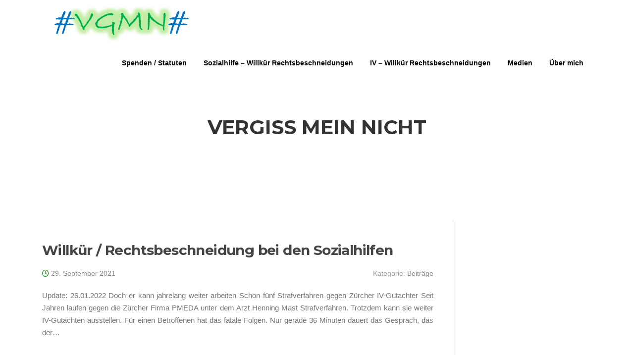

--- FILE ---
content_type: text/html; charset=UTF-8
request_url: https://vergiss-meinnicht.org/
body_size: 13293
content:
<!DOCTYPE html>
<html lang="de-CH">
<head>
<meta charset="UTF-8">
<meta name="viewport" content="width=device-width, initial-scale=1">
<link rel="profile" href="http://gmpg.org/xfn/11">
<link rel="pingback" href="https://vergiss-meinnicht.org/xmlrpc.php">

<meta name='robots' content='index, follow, max-image-preview:large, max-snippet:-1, max-video-preview:-1' />

	<!-- This site is optimized with the Yoast SEO plugin v26.8 - https://yoast.com/product/yoast-seo-wordpress/ -->
	<title>Vergissmeinnicht - Verein Vergissmeinnicht</title>
	<meta name="description" content="Verein Vergissmeinnicht" />
	<link rel="canonical" href="https://vergiss-meinnicht.org/" />
	<link rel="next" href="https://vergiss-meinnicht.org/page/2/" />
	<meta property="og:locale" content="de_DE" />
	<meta property="og:type" content="website" />
	<meta property="og:title" content="Vergissmeinnicht" />
	<meta property="og:description" content="Verein Vergissmeinnicht" />
	<meta property="og:url" content="https://vergiss-meinnicht.org/" />
	<meta property="og:site_name" content="Vergissmeinnicht" />
	<meta name="twitter:card" content="summary_large_image" />
	<script type="application/ld+json" class="yoast-schema-graph">{"@context":"https://schema.org","@graph":[{"@type":"CollectionPage","@id":"https://vergiss-meinnicht.org/","url":"https://vergiss-meinnicht.org/","name":"Vergissmeinnicht - Verein Vergissmeinnicht","isPartOf":{"@id":"https://vergiss-meinnicht.org/#website"},"about":{"@id":"https://vergiss-meinnicht.org/#organization"},"description":"Verein Vergissmeinnicht","breadcrumb":{"@id":"https://vergiss-meinnicht.org/#breadcrumb"},"inLanguage":"de-CH"},{"@type":"BreadcrumbList","@id":"https://vergiss-meinnicht.org/#breadcrumb","itemListElement":[{"@type":"ListItem","position":1,"name":"Home"}]},{"@type":"WebSite","@id":"https://vergiss-meinnicht.org/#website","url":"https://vergiss-meinnicht.org/","name":"Vergissmeinnicht","description":"Verein Vergissmeinnicht","publisher":{"@id":"https://vergiss-meinnicht.org/#organization"},"potentialAction":[{"@type":"SearchAction","target":{"@type":"EntryPoint","urlTemplate":"https://vergiss-meinnicht.org/?s={search_term_string}"},"query-input":{"@type":"PropertyValueSpecification","valueRequired":true,"valueName":"search_term_string"}}],"inLanguage":"de-CH"},{"@type":"Organization","@id":"https://vergiss-meinnicht.org/#organization","name":"Vergissmeinnicht","url":"https://vergiss-meinnicht.org/","logo":{"@type":"ImageObject","inLanguage":"de-CH","@id":"https://vergiss-meinnicht.org/#/schema/logo/image/","url":"https://vergiss-meinnicht.org/wp-content/uploads/2020/03/cropped-Logo_vgmn_2.png","contentUrl":"https://vergiss-meinnicht.org/wp-content/uploads/2020/03/cropped-Logo_vgmn_2.png","width":319,"height":79,"caption":"Vergissmeinnicht"},"image":{"@id":"https://vergiss-meinnicht.org/#/schema/logo/image/"}}]}</script>
	<!-- / Yoast SEO plugin. -->


<link rel='dns-prefetch' href='//fonts.googleapis.com' />
<link rel="alternate" type="application/rss+xml" title="Vergissmeinnicht &raquo; Feed" href="https://vergiss-meinnicht.org/feed/" />
<style id='wp-img-auto-sizes-contain-inline-css' type='text/css'>
img:is([sizes=auto i],[sizes^="auto," i]){contain-intrinsic-size:3000px 1500px}
/*# sourceURL=wp-img-auto-sizes-contain-inline-css */
</style>
<style id='wp-emoji-styles-inline-css' type='text/css'>

	img.wp-smiley, img.emoji {
		display: inline !important;
		border: none !important;
		box-shadow: none !important;
		height: 1em !important;
		width: 1em !important;
		margin: 0 0.07em !important;
		vertical-align: -0.1em !important;
		background: none !important;
		padding: 0 !important;
	}
/*# sourceURL=wp-emoji-styles-inline-css */
</style>
<style id='wp-block-library-inline-css' type='text/css'>
:root{--wp-block-synced-color:#7a00df;--wp-block-synced-color--rgb:122,0,223;--wp-bound-block-color:var(--wp-block-synced-color);--wp-editor-canvas-background:#ddd;--wp-admin-theme-color:#007cba;--wp-admin-theme-color--rgb:0,124,186;--wp-admin-theme-color-darker-10:#006ba1;--wp-admin-theme-color-darker-10--rgb:0,107,160.5;--wp-admin-theme-color-darker-20:#005a87;--wp-admin-theme-color-darker-20--rgb:0,90,135;--wp-admin-border-width-focus:2px}@media (min-resolution:192dpi){:root{--wp-admin-border-width-focus:1.5px}}.wp-element-button{cursor:pointer}:root .has-very-light-gray-background-color{background-color:#eee}:root .has-very-dark-gray-background-color{background-color:#313131}:root .has-very-light-gray-color{color:#eee}:root .has-very-dark-gray-color{color:#313131}:root .has-vivid-green-cyan-to-vivid-cyan-blue-gradient-background{background:linear-gradient(135deg,#00d084,#0693e3)}:root .has-purple-crush-gradient-background{background:linear-gradient(135deg,#34e2e4,#4721fb 50%,#ab1dfe)}:root .has-hazy-dawn-gradient-background{background:linear-gradient(135deg,#faaca8,#dad0ec)}:root .has-subdued-olive-gradient-background{background:linear-gradient(135deg,#fafae1,#67a671)}:root .has-atomic-cream-gradient-background{background:linear-gradient(135deg,#fdd79a,#004a59)}:root .has-nightshade-gradient-background{background:linear-gradient(135deg,#330968,#31cdcf)}:root .has-midnight-gradient-background{background:linear-gradient(135deg,#020381,#2874fc)}:root{--wp--preset--font-size--normal:16px;--wp--preset--font-size--huge:42px}.has-regular-font-size{font-size:1em}.has-larger-font-size{font-size:2.625em}.has-normal-font-size{font-size:var(--wp--preset--font-size--normal)}.has-huge-font-size{font-size:var(--wp--preset--font-size--huge)}:root .has-text-align-center{text-align:center}:root .has-text-align-left{text-align:left}:root .has-text-align-right{text-align:right}.has-fit-text{white-space:nowrap!important}#end-resizable-editor-section{display:none}.aligncenter{clear:both}.items-justified-left{justify-content:flex-start}.items-justified-center{justify-content:center}.items-justified-right{justify-content:flex-end}.items-justified-space-between{justify-content:space-between}.screen-reader-text{word-wrap:normal!important;border:0;clip-path:inset(50%);height:1px;margin:-1px;overflow:hidden;padding:0;position:absolute;width:1px}.screen-reader-text:focus{background-color:#ddd;clip-path:none;color:#444;display:block;font-size:1em;height:auto;left:5px;line-height:normal;padding:15px 23px 14px;text-decoration:none;top:5px;width:auto;z-index:100000}html :where(.has-border-color){border-style:solid}html :where([style*=border-top-color]){border-top-style:solid}html :where([style*=border-right-color]){border-right-style:solid}html :where([style*=border-bottom-color]){border-bottom-style:solid}html :where([style*=border-left-color]){border-left-style:solid}html :where([style*=border-width]){border-style:solid}html :where([style*=border-top-width]){border-top-style:solid}html :where([style*=border-right-width]){border-right-style:solid}html :where([style*=border-bottom-width]){border-bottom-style:solid}html :where([style*=border-left-width]){border-left-style:solid}html :where(img[class*=wp-image-]){height:auto;max-width:100%}:where(figure){margin:0 0 1em}html :where(.is-position-sticky){--wp-admin--admin-bar--position-offset:var(--wp-admin--admin-bar--height,0px)}@media screen and (max-width:600px){html :where(.is-position-sticky){--wp-admin--admin-bar--position-offset:0px}}

/*# sourceURL=wp-block-library-inline-css */
</style><style id='wp-block-heading-inline-css' type='text/css'>
h1:where(.wp-block-heading).has-background,h2:where(.wp-block-heading).has-background,h3:where(.wp-block-heading).has-background,h4:where(.wp-block-heading).has-background,h5:where(.wp-block-heading).has-background,h6:where(.wp-block-heading).has-background{padding:1.25em 2.375em}h1.has-text-align-left[style*=writing-mode]:where([style*=vertical-lr]),h1.has-text-align-right[style*=writing-mode]:where([style*=vertical-rl]),h2.has-text-align-left[style*=writing-mode]:where([style*=vertical-lr]),h2.has-text-align-right[style*=writing-mode]:where([style*=vertical-rl]),h3.has-text-align-left[style*=writing-mode]:where([style*=vertical-lr]),h3.has-text-align-right[style*=writing-mode]:where([style*=vertical-rl]),h4.has-text-align-left[style*=writing-mode]:where([style*=vertical-lr]),h4.has-text-align-right[style*=writing-mode]:where([style*=vertical-rl]),h5.has-text-align-left[style*=writing-mode]:where([style*=vertical-lr]),h5.has-text-align-right[style*=writing-mode]:where([style*=vertical-rl]),h6.has-text-align-left[style*=writing-mode]:where([style*=vertical-lr]),h6.has-text-align-right[style*=writing-mode]:where([style*=vertical-rl]){rotate:180deg}
/*# sourceURL=https://vergiss-meinnicht.org/wp-content/plugins/gutenberg/build/styles/block-library/heading/style.min.css */
</style>
<style id='wp-block-paragraph-inline-css' type='text/css'>
.is-small-text{font-size:.875em}.is-regular-text{font-size:1em}.is-large-text{font-size:2.25em}.is-larger-text{font-size:3em}.has-drop-cap:not(:focus):first-letter{float:left;font-size:8.4em;font-style:normal;font-weight:100;line-height:.68;margin:.05em .1em 0 0;text-transform:uppercase}body.rtl .has-drop-cap:not(:focus):first-letter{float:none;margin-left:.1em}p.has-drop-cap.has-background{overflow:hidden}:root :where(p.has-background){padding:1.25em 2.375em}:where(p.has-text-color:not(.has-link-color)) a{color:inherit}p.has-text-align-left[style*="writing-mode:vertical-lr"],p.has-text-align-right[style*="writing-mode:vertical-rl"]{rotate:180deg}
/*# sourceURL=https://vergiss-meinnicht.org/wp-content/plugins/gutenberg/build/styles/block-library/paragraph/style.min.css */
</style>
<style id='global-styles-inline-css' type='text/css'>
:root{--wp--preset--aspect-ratio--square: 1;--wp--preset--aspect-ratio--4-3: 4/3;--wp--preset--aspect-ratio--3-4: 3/4;--wp--preset--aspect-ratio--3-2: 3/2;--wp--preset--aspect-ratio--2-3: 2/3;--wp--preset--aspect-ratio--16-9: 16/9;--wp--preset--aspect-ratio--9-16: 9/16;--wp--preset--color--black: #000000;--wp--preset--color--cyan-bluish-gray: #abb8c3;--wp--preset--color--white: #ffffff;--wp--preset--color--pale-pink: #f78da7;--wp--preset--color--vivid-red: #cf2e2e;--wp--preset--color--luminous-vivid-orange: #ff6900;--wp--preset--color--luminous-vivid-amber: #fcb900;--wp--preset--color--light-green-cyan: #7bdcb5;--wp--preset--color--vivid-green-cyan: #00d084;--wp--preset--color--pale-cyan-blue: #8ed1fc;--wp--preset--color--vivid-cyan-blue: #0693e3;--wp--preset--color--vivid-purple: #9b51e0;--wp--preset--gradient--vivid-cyan-blue-to-vivid-purple: linear-gradient(135deg,rgb(6,147,227) 0%,rgb(155,81,224) 100%);--wp--preset--gradient--light-green-cyan-to-vivid-green-cyan: linear-gradient(135deg,rgb(122,220,180) 0%,rgb(0,208,130) 100%);--wp--preset--gradient--luminous-vivid-amber-to-luminous-vivid-orange: linear-gradient(135deg,rgb(252,185,0) 0%,rgb(255,105,0) 100%);--wp--preset--gradient--luminous-vivid-orange-to-vivid-red: linear-gradient(135deg,rgb(255,105,0) 0%,rgb(207,46,46) 100%);--wp--preset--gradient--very-light-gray-to-cyan-bluish-gray: linear-gradient(135deg,rgb(238,238,238) 0%,rgb(169,184,195) 100%);--wp--preset--gradient--cool-to-warm-spectrum: linear-gradient(135deg,rgb(74,234,220) 0%,rgb(151,120,209) 20%,rgb(207,42,186) 40%,rgb(238,44,130) 60%,rgb(251,105,98) 80%,rgb(254,248,76) 100%);--wp--preset--gradient--blush-light-purple: linear-gradient(135deg,rgb(255,206,236) 0%,rgb(152,150,240) 100%);--wp--preset--gradient--blush-bordeaux: linear-gradient(135deg,rgb(254,205,165) 0%,rgb(254,45,45) 50%,rgb(107,0,62) 100%);--wp--preset--gradient--luminous-dusk: linear-gradient(135deg,rgb(255,203,112) 0%,rgb(199,81,192) 50%,rgb(65,88,208) 100%);--wp--preset--gradient--pale-ocean: linear-gradient(135deg,rgb(255,245,203) 0%,rgb(182,227,212) 50%,rgb(51,167,181) 100%);--wp--preset--gradient--electric-grass: linear-gradient(135deg,rgb(202,248,128) 0%,rgb(113,206,126) 100%);--wp--preset--gradient--midnight: linear-gradient(135deg,rgb(2,3,129) 0%,rgb(40,116,252) 100%);--wp--preset--font-size--small: 13px;--wp--preset--font-size--medium: 20px;--wp--preset--font-size--large: 36px;--wp--preset--font-size--x-large: 42px;--wp--preset--spacing--20: 0.44rem;--wp--preset--spacing--30: 0.67rem;--wp--preset--spacing--40: 1rem;--wp--preset--spacing--50: 1.5rem;--wp--preset--spacing--60: 2.25rem;--wp--preset--spacing--70: 3.38rem;--wp--preset--spacing--80: 5.06rem;--wp--preset--shadow--natural: 6px 6px 9px rgba(0, 0, 0, 0.2);--wp--preset--shadow--deep: 12px 12px 50px rgba(0, 0, 0, 0.4);--wp--preset--shadow--sharp: 6px 6px 0px rgba(0, 0, 0, 0.2);--wp--preset--shadow--outlined: 6px 6px 0px -3px rgb(255, 255, 255), 6px 6px rgb(0, 0, 0);--wp--preset--shadow--crisp: 6px 6px 0px rgb(0, 0, 0);}:where(body) { margin: 0; }:where(.is-layout-flex){gap: 0.5em;}:where(.is-layout-grid){gap: 0.5em;}body .is-layout-flex{display: flex;}.is-layout-flex{flex-wrap: wrap;align-items: center;}.is-layout-flex > :is(*, div){margin: 0;}body .is-layout-grid{display: grid;}.is-layout-grid > :is(*, div){margin: 0;}body{padding-top: 0px;padding-right: 0px;padding-bottom: 0px;padding-left: 0px;}:root :where(.wp-element-button, .wp-block-button__link){background-color: #32373c;border-width: 0;color: #fff;font-family: inherit;font-size: inherit;font-style: inherit;font-weight: inherit;letter-spacing: inherit;line-height: inherit;padding-top: calc(0.667em + 2px);padding-right: calc(1.333em + 2px);padding-bottom: calc(0.667em + 2px);padding-left: calc(1.333em + 2px);text-decoration: none;text-transform: inherit;}.has-black-color{color: var(--wp--preset--color--black) !important;}.has-cyan-bluish-gray-color{color: var(--wp--preset--color--cyan-bluish-gray) !important;}.has-white-color{color: var(--wp--preset--color--white) !important;}.has-pale-pink-color{color: var(--wp--preset--color--pale-pink) !important;}.has-vivid-red-color{color: var(--wp--preset--color--vivid-red) !important;}.has-luminous-vivid-orange-color{color: var(--wp--preset--color--luminous-vivid-orange) !important;}.has-luminous-vivid-amber-color{color: var(--wp--preset--color--luminous-vivid-amber) !important;}.has-light-green-cyan-color{color: var(--wp--preset--color--light-green-cyan) !important;}.has-vivid-green-cyan-color{color: var(--wp--preset--color--vivid-green-cyan) !important;}.has-pale-cyan-blue-color{color: var(--wp--preset--color--pale-cyan-blue) !important;}.has-vivid-cyan-blue-color{color: var(--wp--preset--color--vivid-cyan-blue) !important;}.has-vivid-purple-color{color: var(--wp--preset--color--vivid-purple) !important;}.has-black-background-color{background-color: var(--wp--preset--color--black) !important;}.has-cyan-bluish-gray-background-color{background-color: var(--wp--preset--color--cyan-bluish-gray) !important;}.has-white-background-color{background-color: var(--wp--preset--color--white) !important;}.has-pale-pink-background-color{background-color: var(--wp--preset--color--pale-pink) !important;}.has-vivid-red-background-color{background-color: var(--wp--preset--color--vivid-red) !important;}.has-luminous-vivid-orange-background-color{background-color: var(--wp--preset--color--luminous-vivid-orange) !important;}.has-luminous-vivid-amber-background-color{background-color: var(--wp--preset--color--luminous-vivid-amber) !important;}.has-light-green-cyan-background-color{background-color: var(--wp--preset--color--light-green-cyan) !important;}.has-vivid-green-cyan-background-color{background-color: var(--wp--preset--color--vivid-green-cyan) !important;}.has-pale-cyan-blue-background-color{background-color: var(--wp--preset--color--pale-cyan-blue) !important;}.has-vivid-cyan-blue-background-color{background-color: var(--wp--preset--color--vivid-cyan-blue) !important;}.has-vivid-purple-background-color{background-color: var(--wp--preset--color--vivid-purple) !important;}.has-black-border-color{border-color: var(--wp--preset--color--black) !important;}.has-cyan-bluish-gray-border-color{border-color: var(--wp--preset--color--cyan-bluish-gray) !important;}.has-white-border-color{border-color: var(--wp--preset--color--white) !important;}.has-pale-pink-border-color{border-color: var(--wp--preset--color--pale-pink) !important;}.has-vivid-red-border-color{border-color: var(--wp--preset--color--vivid-red) !important;}.has-luminous-vivid-orange-border-color{border-color: var(--wp--preset--color--luminous-vivid-orange) !important;}.has-luminous-vivid-amber-border-color{border-color: var(--wp--preset--color--luminous-vivid-amber) !important;}.has-light-green-cyan-border-color{border-color: var(--wp--preset--color--light-green-cyan) !important;}.has-vivid-green-cyan-border-color{border-color: var(--wp--preset--color--vivid-green-cyan) !important;}.has-pale-cyan-blue-border-color{border-color: var(--wp--preset--color--pale-cyan-blue) !important;}.has-vivid-cyan-blue-border-color{border-color: var(--wp--preset--color--vivid-cyan-blue) !important;}.has-vivid-purple-border-color{border-color: var(--wp--preset--color--vivid-purple) !important;}.has-vivid-cyan-blue-to-vivid-purple-gradient-background{background: var(--wp--preset--gradient--vivid-cyan-blue-to-vivid-purple) !important;}.has-light-green-cyan-to-vivid-green-cyan-gradient-background{background: var(--wp--preset--gradient--light-green-cyan-to-vivid-green-cyan) !important;}.has-luminous-vivid-amber-to-luminous-vivid-orange-gradient-background{background: var(--wp--preset--gradient--luminous-vivid-amber-to-luminous-vivid-orange) !important;}.has-luminous-vivid-orange-to-vivid-red-gradient-background{background: var(--wp--preset--gradient--luminous-vivid-orange-to-vivid-red) !important;}.has-very-light-gray-to-cyan-bluish-gray-gradient-background{background: var(--wp--preset--gradient--very-light-gray-to-cyan-bluish-gray) !important;}.has-cool-to-warm-spectrum-gradient-background{background: var(--wp--preset--gradient--cool-to-warm-spectrum) !important;}.has-blush-light-purple-gradient-background{background: var(--wp--preset--gradient--blush-light-purple) !important;}.has-blush-bordeaux-gradient-background{background: var(--wp--preset--gradient--blush-bordeaux) !important;}.has-luminous-dusk-gradient-background{background: var(--wp--preset--gradient--luminous-dusk) !important;}.has-pale-ocean-gradient-background{background: var(--wp--preset--gradient--pale-ocean) !important;}.has-electric-grass-gradient-background{background: var(--wp--preset--gradient--electric-grass) !important;}.has-midnight-gradient-background{background: var(--wp--preset--gradient--midnight) !important;}.has-small-font-size{font-size: var(--wp--preset--font-size--small) !important;}.has-medium-font-size{font-size: var(--wp--preset--font-size--medium) !important;}.has-large-font-size{font-size: var(--wp--preset--font-size--large) !important;}.has-x-large-font-size{font-size: var(--wp--preset--font-size--x-large) !important;}
/*# sourceURL=global-styles-inline-css */
</style>

<style id='classic-theme-styles-inline-css' type='text/css'>
.wp-block-button__link{background-color:#32373c;border-radius:9999px;box-shadow:none;color:#fff;font-size:1.125em;padding:calc(.667em + 2px) calc(1.333em + 2px);text-decoration:none}.wp-block-file__button{background:#32373c;color:#fff}.wp-block-accordion-heading{margin:0}.wp-block-accordion-heading__toggle{background-color:inherit!important;color:inherit!important}.wp-block-accordion-heading__toggle:not(:focus-visible){outline:none}.wp-block-accordion-heading__toggle:focus,.wp-block-accordion-heading__toggle:hover{background-color:inherit!important;border:none;box-shadow:none;color:inherit;padding:var(--wp--preset--spacing--20,1em) 0;text-decoration:none}.wp-block-accordion-heading__toggle:focus-visible{outline:auto;outline-offset:0}
/*# sourceURL=https://vergiss-meinnicht.org/wp-content/plugins/gutenberg/build/styles/block-library/classic.min.css */
</style>
<link rel='stylesheet' id='contact-form-7-css' href='https://vergiss-meinnicht.org/wp-content/plugins/contact-form-7/includes/css/styles.css?ver=6.1.4' type='text/css' media='all' />
<link rel='stylesheet' id='popularis-extra-css' href='https://vergiss-meinnicht.org/wp-content/plugins/popularis-extra/assets/css/style.css?ver=1.2.10' type='text/css' media='all' />
<link rel='stylesheet' id='yop-public-css' href='https://vergiss-meinnicht.org/wp-content/plugins/yop-poll/public/assets/css/yop-poll-public-6.5.39.css?ver=6.9' type='text/css' media='all' />
<link rel='stylesheet' id='screenr-fonts-css' href='https://fonts.googleapis.com/css?family=Open%2BSans%3A400%2C300%2C300italic%2C400italic%2C600%2C600italic%2C700%2C700italic%7CMontserrat%3A400%2C700&#038;subset=latin%2Clatin-ext' type='text/css' media='all' />
<link rel='stylesheet' id='screenr-fa-css' href='https://vergiss-meinnicht.org/wp-content/themes/screenr/assets/fontawesome-v6/css/all.min.css?ver=6.5.1' type='text/css' media='all' />
<link rel='stylesheet' id='screenr-fa-shims-css' href='https://vergiss-meinnicht.org/wp-content/themes/screenr/assets/fontawesome-v6/css/v4-shims.min.css?ver=6.5.1' type='text/css' media='all' />
<link rel='stylesheet' id='bootstrap-css' href='https://vergiss-meinnicht.org/wp-content/themes/screenr/assets/css/bootstrap.min.css?ver=4.0.0' type='text/css' media='all' />
<link rel='stylesheet' id='screenr-style-css' href='https://vergiss-meinnicht.org/wp-content/themes/screenr/style.css?ver=6.9' type='text/css' media='all' />
<style id='screenr-style-inline-css' type='text/css'>
	.site-header.header-fixed.transparent {
		background-color: rgba(0,0,0,0.8);
		border-bottom: 0px none;
	}
					.nav-menu > li > a,
		.no-scroll .sticky-header.transparent .nav-menu > li > a,
		.sticky-header.transparent .nav-menu > li > a {
			color: #ffffff;
		}

					.nav-menu > li > a:hover,
		.nav-menu > li.current-menu-item > a,
		.no-scroll .sticky-header.transparent .nav-menu > li.current-menu-item > a,
		.sticky-header.transparent .nav-menu > li.current-menu-item > a {
			color: #ffffff;
			-webkit-transition: all 0.5s ease-in-out;
			-moz-transition: all 0.5s ease-in-out;
			-o-transition: all 0.5s ease-in-out;
			transition: all 0.5s ease-in-out;
		}
		.sticky-header.transparent .nav-menu > li:hover > a::after, .sticky-header.transparent .nav-menu > li.current-menu-item > a::after {
			border-bottom-color: #ffffff;
		}
					.sticky-header.transparent .nav-menu > li:hover > a::after,
		.sticky-header.transparent .nav-menu > li.current-menu-item > a::after {
			border-bottom-color: #ffffff;
		}
				#page-header-cover.swiper-slider .swiper-slide .overlay {
		background-color: #81d742;
		opacity: 1;
	}
			#page-header-cover.swiper-slider.no-image .swiper-slide .overlay {
		background-color: #ffffff;
		opacity: 1;
	}
		.footer-widgets {
		background-color: #c3eda6;
	}
	
		.footer-widgets, .footer-widgets caption {
		color: #c3eda6;
	}
	
	
		.footer-widgets a, .footer-widgets .sidebar .widget a{
		color: #ffffff;
	}
	
		.footer-widgets a:hover, .footer-widgets .sidebar .widget a:hover{
	color: #eeee22;
	}
	
		.site-footer .site-info{
		border-top-color: #c3eda6;
	}
	
		.site-footer .site-info {
		background-color: #92b57e;
	}
	
		.site-footer .site-info, .site-footer .site-info a {
		color: #ffffff;
	}
				input[type="reset"], input[type="submit"], input[type="submit"],
		.btn-theme-primary,
		.btn-theme-primary-outline:hover,
		.features-content .features__item,
		.nav-links a:hover,
		.woocommerce #respond input#submit, .woocommerce a.button, .woocommerce button.button, .woocommerce input.button, .woocommerce button.button.alt
		{
			background-color: #81d742;
		}
		textarea:focus,
		input[type="date"]:focus,
		input[type="datetime"]:focus,
		input[type="datetime-local"]:focus,
		input[type="email"]:focus,
		input[type="month"]:focus,
		input[type="number"]:focus,
		input[type="password"]:focus,
		input[type="search"]:focus,
		input[type="tel"]:focus,
		input[type="text"]:focus,
		input[type="time"]:focus,
		input[type="url"]:focus,
		input[type="week"]:focus {
			border-color: #81d742;
		}

		a,
		.screen-reader-text:hover,
		.screen-reader-text:active,
		.screen-reader-text:focus,
		.header-social a,
		.nav-menu li.current-menu-item > a,
		.nav-menu a:hover,
		.nav-menu ul li a:hover,
		.nav-menu li.onepress-current-item > a,
		.nav-menu ul li.current-menu-item > a,
		.nav-menu > li a.menu-actived,
		.nav-menu.nav-menu-mobile li.nav-current-item > a,
		.site-footer a,
		.site-footer .btt a:hover,
		.highlight,
		.entry-meta a:hover,
		.entry-meta i,
		.sticky .entry-title:after,
		#comments .comment .comment-wrapper .comment-meta .comment-time:hover, #comments .comment .comment-wrapper .comment-meta .comment-reply-link:hover, #comments .comment .comment-wrapper .comment-meta .comment-edit-link:hover,
		.sidebar .widget a:hover,
		.services-content .service-card-icon i,
		.contact-details i,
		.contact-details a .contact-detail-value:hover, .contact-details .contact-detail-value:hover,
		.btn-theme-primary-outline
		{
			color: #81d742;
		}

		.entry-content blockquote {
			border-left: 3px solid #81d742;
		}

		.btn-theme-primary-outline, .btn-theme-primary-outline:hover {
			border-color: #81d742;
		}
		.section-news .entry-grid-elements {
			border-top-color: #81d742;
		}
			.gallery-carousel .g-item{
		padding: 0px 10px;
	}
	.gallery-carousel {
		margin-left: -10px;
		margin-right: -10px;
	}
	.gallery-grid .g-item, .gallery-masonry .g-item .inner {
		padding: 10px;
	}
	.gallery-grid, .gallery-masonry {
		margin: -10px;
	}
	
/*# sourceURL=screenr-style-inline-css */
</style>
<link rel='stylesheet' id='screenr-gallery-lightgallery-css' href='https://vergiss-meinnicht.org/wp-content/themes/screenr/assets/css/lightgallery.css?ver=6.9' type='text/css' media='all' />
<script type="text/javascript" src="https://vergiss-meinnicht.org/wp-includes/js/jquery/jquery.min.js?ver=3.7.1" id="jquery-core-js"></script>
<script type="text/javascript" src="https://vergiss-meinnicht.org/wp-includes/js/jquery/jquery-migrate.min.js?ver=3.4.1" id="jquery-migrate-js"></script>
<script type="text/javascript" id="yop-public-js-extra">
/* <![CDATA[ */
var objectL10n = {"yopPollParams":{"urlParams":{"ajax":"https://vergiss-meinnicht.org/wp-admin/admin-ajax.php","wpLogin":"https://vergiss-meinnicht.org/wp-login.php?redirect_to=https%3A%2F%2Fvergiss-meinnicht.org%2Fwp-admin%2Fadmin-ajax.php%3Faction%3Dyop_poll_record_wordpress_vote"},"apiParams":{"reCaptcha":{"siteKey":""},"reCaptchaV2Invisible":{"siteKey":""},"reCaptchaV3":{"siteKey":""},"hCaptcha":{"siteKey":""},"cloudflareTurnstile":{"siteKey":""}},"captchaParams":{"imgPath":"https://vergiss-meinnicht.org/wp-content/plugins/yop-poll/public/assets/img/","url":"https://vergiss-meinnicht.org/wp-content/plugins/yop-poll/app.php","accessibilityAlt":"Sound icon","accessibilityTitle":"Accessibility option: listen to a question and answer it!","accessibilityDescription":"Type below the \u003Cstrong\u003Eanswer\u003C/strong\u003E to what you hear. Numbers or words:","explanation":"Click or touch the \u003Cstrong\u003EANSWER\u003C/strong\u003E","refreshAlt":"Refresh/reload icon","refreshTitle":"Refresh/reload: get new images and accessibility option!"},"voteParams":{"invalidPoll":"Invalid Poll","noAnswersSelected":"No answer selected","minAnswersRequired":"At least {min_answers_allowed} answer(s) required","maxAnswersRequired":"A max of {max_answers_allowed} answer(s) accepted","noAnswerForOther":"No other answer entered","noValueForCustomField":"{custom_field_name} is required","tooManyCharsForCustomField":"Text for {custom_field_name} is too long","consentNotChecked":"You must agree to our terms and conditions","noCaptchaSelected":"Captcha is required","thankYou":"Thank you for your vote"},"resultsParams":{"singleVote":"vote","multipleVotes":"votes","singleAnswer":"answer","multipleAnswers":"answers"}}};
//# sourceURL=yop-public-js-extra
/* ]]> */
</script>
<script type="text/javascript" src="https://vergiss-meinnicht.org/wp-content/plugins/yop-poll/public/assets/js/yop-poll-public-6.5.39.min.js?ver=6.9" id="yop-public-js"></script>
<link rel="https://api.w.org/" href="https://vergiss-meinnicht.org/wp-json/" /><link rel="EditURI" type="application/rsd+xml" title="RSD" href="https://vergiss-meinnicht.org/xmlrpc.php?rsd" />
<meta name="generator" content="WordPress 6.9" />
<link rel="icon" href="https://vergiss-meinnicht.org/wp-content/uploads/2020/02/vgmn-1-150x150.ico" sizes="32x32" />
<link rel="icon" href="https://vergiss-meinnicht.org/wp-content/uploads/2020/02/vgmn-1.ico" sizes="192x192" />
<link rel="apple-touch-icon" href="https://vergiss-meinnicht.org/wp-content/uploads/2020/02/vgmn-1.ico" />
<meta name="msapplication-TileImage" content="https://vergiss-meinnicht.org/wp-content/uploads/2020/02/vgmn-1.ico" />
		<style type="text/css" id="wp-custom-css">
			.swiper-slider .swiper-intro-inner h1, .swiper-slider .swiper-intro-inner h2, .swiper-slider .swiper-intro-inner h3, .swiper-slider .swiper-intro-inner h4 {
    color: #333;
}

.entry-content h2, h3, h4 {
	text-align: center;
}

.entry-content p {
	text-align: justify;
}

.widget-title h2 {
	text-align: left;
}

.sidebar .widget a {
    color: #006600;
    font-size: 14px;
}

.nav-menu > li > a, .no-scroll .sticky-header.transparent .nav-menu > li > a, .sticky-header.transparent .nav-menu > li > a {
    color: #000;
	background-color: #FFF;
}

.nav-menu.nav-menu-mobile li {
    border: 1px solid #CCC;
}	

.nav-menu > li > a:hover, .nav-menu > li.current-menu-item > a, .no-scroll .sticky-header.transparent .nav-menu > li.current-menu-item > a, .sticky-header.transparent .nav-menu > li.current-menu-item > a {
    color: #000;
}

.sticky-header.transparent .nav-menu > li:hover > a::after, .sticky-header.transparent .nav-menu > li.current-menu-item > a::after {
    border-bottom-color: #000;
}

a, .screen-reader-text:hover, .screen-reader-text:active, .screen-reader-text:focus, .header-social a, .nav-menu li.current-menu-item > a, .nav-menu a:hover, .nav-menu ul li a:hover, .nav-menu li.onepress-current-item > a, .nav-menu ul li.current-menu-item > a, .nav-menu > li a.menu-actived, .nav-menu.nav-menu-mobile li.nav-current-item > a, .site-footer a, .site-footer .btt a:hover, .highlight, .entry-meta a:hover, .entry-meta i, .sticky .entry-title:after, #comments .comment .comment-wrapper .comment-meta .comment-time:hover, #comments .comment .comment-wrapper .comment-meta .comment-reply-link:hover, #comments .comment .comment-wrapper .comment-meta .comment-edit-link:hover, .sidebar .widget a:hover, .services-content .service-card-icon i, .contact-details i, .contact-details a .contact-detail-value:hover, .contact-details .contact-detail-value:hover, .btn-theme-primary-outline {
    color: #009900;
	text-decoration: none;
}

textarea, input[type="date"], input[type="datetime"], input[type="datetime-local"], input[type="email"], input[type="month"], input[type="number"], input[type="password"], input[type="search"], input[type="tel"], input[type="text"], input[type="time"], input[type="url"], input[type="week"] {
    padding: 5px 10px;
    max-width: 90%;
    border: 0px;
    font-size: 15px;
    font-weight: normal;
    line-height: 22px;
    border-radius: 7px;
    transition: all 0.2s linear;
    -moz-transition: all 0.2s linear;
    -webkit-transition: all 0.2s linear;
    -o-transition: all 0.2s linear;
    border: 1px solid #cccccc;
    box-sizing: border-box;
    box-shadow: 0 1px 1px rgba(0, 0, 0, 0.08) inset;
    color: #006600;
}

input[type="reset"], input[type="submit"], input[type="submit"], .btn-theme-primary, .btn-theme-primary-outline:hover, .features-content .features__item, .nav-links a:hover, .woocommerce #respond input#submit, .woocommerce a.button, .woocommerce button.button, .woocommerce input.button, .woocommerce button.button.alt {
	  border-radius: 7px;
}

/* toggle farbe anpassen */
.transparent #nav-toggle span, .transparent #nav-toggle span:after, .transparent #nav-toggle span:before {
    background-color: #000;
}

/* fixed header bg */
.site-header.header-fixed.transparent {
    background: #FFF;
}		</style>
		</head>

<body class="home blog wp-custom-logo wp-theme-screenr hfeed no-site-title no-site-tagline header-layout-fixed">
<div id="page" class="site">
	<a class="skip-link screen-reader-text" href="#content">Direkt zum Inhalt</a>
    	<header id="masthead" class="site-header sticky-header transparent" role="banner">
		<div class="container">
			    <div class="site-branding">
        <a href="https://vergiss-meinnicht.org/" class="custom-logo-link  no-t-logo" rel="home" itemprop="url"><img width="319" height="79" src="https://vergiss-meinnicht.org/wp-content/uploads/2020/03/cropped-Logo_vgmn_2.png" class="custom-logo" alt="Vergissmeinnicht" itemprop="logo" decoding="async" srcset="https://vergiss-meinnicht.org/wp-content/uploads/2020/03/cropped-Logo_vgmn_2.png 319w, https://vergiss-meinnicht.org/wp-content/uploads/2020/03/cropped-Logo_vgmn_2-300x74.png 300w" sizes="(max-width: 319px) 100vw, 319px" /></a>    </div><!-- .site-branding -->
    
			<div class="header-right-wrapper">
				<a href="#" id="nav-toggle">Menü<span></span></a>
				<nav id="site-navigation" class="main-navigation" role="navigation">
					<ul class="nav-menu">
						<li id="menu-item-156" class="menu-item menu-item-type-post_type menu-item-object-page menu-item-156"><a href="https://vergiss-meinnicht.org/zielsetzung-und-zweck/">Spenden / Statuten</a></li>
<li id="menu-item-652" class="menu-item menu-item-type-post_type menu-item-object-page menu-item-652"><a href="https://vergiss-meinnicht.org/647-2/">Sozialhilfe &#8211; Willkür Rechtsbeschneidungen</a></li>
<li id="menu-item-501" class="menu-item menu-item-type-post_type menu-item-object-page menu-item-501"><a href="https://vergiss-meinnicht.org/petition/">IV &#8211; Willkür Rechtsbeschneidungen</a></li>
<li id="menu-item-608" class="menu-item menu-item-type-post_type menu-item-object-page menu-item-608"><a href="https://vergiss-meinnicht.org/medien/">Medien</a></li>
<li id="menu-item-157" class="menu-item menu-item-type-post_type menu-item-object-page menu-item-157"><a href="https://vergiss-meinnicht.org/ueber-mich/">Über mich</a></li>
					</ul>
				</nav>
				<!-- #site-navigation -->
			</div>

		</div>
	</header><!-- #masthead -->
	<section id="page-header-cover" class="section-slider swiper-slider fixed no-image" >
		<div class="swiper-container" data-autoplay="0">
			<div class="swiper-wrapper ">
				<div class="swiper-slide slide-align-center "><div class="swiper-slide-intro"><div class="swiper-intro-inner" style="padding-top: 13%; padding-bottom: 13%; " ><h2 class="swiper-slide-heading">Vergiss mein nicht</h2></div></div><div class="overlay"></div></div>			</div>
		</div>
	</section>
	
	<div id="content" class="site-content">
		<div id="content-inside" class="container right-sidebar">
			<div id="primary" class="content-area">
				<main id="main" class="site-main" role="main">

				
					
										
						
<article id="post-800" class="post-800 post type-post status-publish format-standard hentry category-beitraege">
	<header class="entry-header">
		<h2 class="entry-title"><a href="https://vergiss-meinnicht.org/willkuer-rechtsbeschneidung-bei-den-sozialhilfen/" rel="bookmark">Willkür / Rechtsbeschneidung bei den Sozialhilfen</a></h2>
					<div class="entry-meta">
				<span class="posted-on"><i aria-hidden="true" class="fa fa-clock-o"></i> <a href="https://vergiss-meinnicht.org/willkuer-rechtsbeschneidung-bei-den-sozialhilfen/" rel="bookmark"><time class="entry-date published updated" datetime="2021-09-29T13:50:26+02:00">29. September 2021</time></a></span><span class="meta-cate">Kategorie: <a href="https://vergiss-meinnicht.org/category/beitraege/">Beiträge</a></span>			</div><!-- .entry-meta -->
		
			</header><!-- .entry-header -->
	<div class="entry-content">
		<p>Update: 26.01.2022 Doch er kann jahrelang weiter arbeiten Schon fünf Strafverfahren gegen Zürcher IV-Gutachter Seit Jahren laufen gegen die Zürcher Firma PMEDA unter dem Arzt Henning Mast Strafverfahren. Trotzdem kann sie weiter IV-Gutachten ausstellen. Für einen Betroffenen hat das fatale Folgen. Nur gerade 36 Minuten dauert das Gespräch, das der&#8230;</p>
	</div><!-- .entry-content -->
	
	<div class="entry-more">
		<a href="https://vergiss-meinnicht.org/willkuer-rechtsbeschneidung-bei-den-sozialhilfen/" title="Willkür / Rechtsbeschneidung bei den Sozialhilfen" class="btn btn-theme-primary"> 	weiterlesen <i aria-hidden="true" class="fa fa-chevron-right"></i></a>
	</div>

</article><!-- #post-## -->

					
						
<article id="post-797" class="post-797 post type-post status-publish format-standard hentry category-ueber-mich">
	<header class="entry-header">
		<h2 class="entry-title"><a href="https://vergiss-meinnicht.org/ueber-mich/" rel="bookmark">Über mich</a></h2>
					<div class="entry-meta">
				<span class="posted-on"><i aria-hidden="true" class="fa fa-clock-o"></i> <a href="https://vergiss-meinnicht.org/ueber-mich/" rel="bookmark"><time class="entry-date published updated" datetime="2021-09-29T13:41:58+02:00">29. September 2021</time></a></span><span class="meta-cate">Kategorie: <a href="https://vergiss-meinnicht.org/category/ueber-mich/">Über mich</a></span>			</div><!-- .entry-meta -->
		
			</header><!-- .entry-header -->
	<div class="entry-content">
		<p>Update: 24.02.2021 «Aus der deutschen Pädoszene wurde ich als die Schweizer Missbrauchskreische beschimpft»</p>
	</div><!-- .entry-content -->
	
	<div class="entry-more">
		<a href="https://vergiss-meinnicht.org/ueber-mich/" title="Über mich" class="btn btn-theme-primary"> 	weiterlesen <i aria-hidden="true" class="fa fa-chevron-right"></i></a>
	</div>

</article><!-- #post-## -->

					
						
<article id="post-790" class="post-790 post type-post status-publish format-standard hentry category-beitraege">
	<header class="entry-header">
		<h2 class="entry-title"><a href="https://vergiss-meinnicht.org/petition/" rel="bookmark">Petition</a></h2>
					<div class="entry-meta">
				<span class="posted-on"><i aria-hidden="true" class="fa fa-clock-o"></i> <a href="https://vergiss-meinnicht.org/petition/" rel="bookmark"><time class="entry-date published updated" datetime="2021-09-29T13:14:44+02:00">29. September 2021</time></a></span><span class="meta-cate">Kategorie: <a href="https://vergiss-meinnicht.org/category/beitraege/">Beiträge</a></span>			</div><!-- .entry-meta -->
		
			</header><!-- .entry-header -->
	<div class="entry-content">
		<p>Rechtshinweis: Der Gutachter Dr. X vom ABI – Basel wurde nicht strafrechtlich verurteilt. Sondern das Bundesverwaltungsgericht hat eine Beschwerde gutgeheissen. Am Sachverhalt und unseren Forderungen selbst ändert sich jedoch nichts da es mit dem Urteil nachgewiesen ist, dass eine Manipulation vorliegt. Fall-Nr. C-3255/2007 https://www.beobachter.ch/geld/ahviv/invalidenversicherung-gutachter-andert-befund-ab Update: 09.08.2025 Sehr geehrte Frau Hartmann&nbsp;&#8230;</p>
	</div><!-- .entry-content -->
	
	<div class="entry-more">
		<a href="https://vergiss-meinnicht.org/petition/" title="Petition" class="btn btn-theme-primary"> 	weiterlesen <i aria-hidden="true" class="fa fa-chevron-right"></i></a>
	</div>

</article><!-- #post-## -->

					
						
<article id="post-786" class="post-786 post type-post status-publish format-standard hentry category-offene-briefe">
	<header class="entry-header">
		<h2 class="entry-title"><a href="https://vergiss-meinnicht.org/update-offener-brief-21-05-2021/" rel="bookmark">Update: Offener Brief 21.05.2021</a></h2>
					<div class="entry-meta">
				<span class="posted-on"><i aria-hidden="true" class="fa fa-clock-o"></i> <a href="https://vergiss-meinnicht.org/update-offener-brief-21-05-2021/" rel="bookmark"><time class="entry-date published updated" datetime="2021-09-29T12:42:24+02:00">29. September 2021</time></a></span><span class="meta-cate">Kategorie: <a href="https://vergiss-meinnicht.org/category/offene-briefe/">Offene Briefe</a></span>			</div><!-- .entry-meta -->
		
			</header><!-- .entry-header -->
	<div class="entry-content">
		<p>Meine Lieben Wie mir zugetragen wurde, seid Ihr noch immer, an den selbstzugefügten Wunden am lecken. So wird wieder mal arg, gegen die ach so phöse Frau Expertin gehetzt. Es werden wie gehabt Unwahrheiten verbreitet, deren Richtigstellung sich aufdrängt. Verbleibe mit herzlichen Grüssen Petra Hartmann Präsidentin Verein VGMN www.vergiss-meinnicht.org 1.&nbsp;&nbsp;&nbsp;&nbsp;&#8230;</p>
	</div><!-- .entry-content -->
	
	<div class="entry-more">
		<a href="https://vergiss-meinnicht.org/update-offener-brief-21-05-2021/" title="Update: Offener Brief 21.05.2021" class="btn btn-theme-primary"> 	weiterlesen <i aria-hidden="true" class="fa fa-chevron-right"></i></a>
	</div>

</article><!-- #post-## -->

					
						
<article id="post-783" class="post-783 post type-post status-publish format-standard hentry category-offene-briefe">
	<header class="entry-header">
		<h2 class="entry-title"><a href="https://vergiss-meinnicht.org/update-25-3-2021-offener-brief-an-zuger-justiz/" rel="bookmark">Update 25.3.2021 &#8211; Offener Brief an Zuger Justiz</a></h2>
					<div class="entry-meta">
				<span class="posted-on"><i aria-hidden="true" class="fa fa-clock-o"></i> <a href="https://vergiss-meinnicht.org/update-25-3-2021-offener-brief-an-zuger-justiz/" rel="bookmark"><time class="entry-date published updated" datetime="2021-09-29T12:36:59+02:00">29. September 2021</time></a></span><span class="meta-cate">Kategorie: <a href="https://vergiss-meinnicht.org/category/offene-briefe/">Offene Briefe</a></span>			</div><!-- .entry-meta -->
		
			</header><!-- .entry-header -->
	<div class="entry-content">
		<p>Sehr geehrter Herr Oberrichter St. Scherrer Sehr geehrter Herr Staatsanwalt Markus Kurt Geehrte Damen und Herren der Zugerjustiz Eigentlich wollte ich Ihnen zu Ostern ein hübsch dekoriertes Osternest senden. Es ist mir ein Anliegen, Ihnen vor Augen zu führen, wie es sich für die Kläger*in anfühlt, wenn man in einem&#8230;</p>
	</div><!-- .entry-content -->
	
	<div class="entry-more">
		<a href="https://vergiss-meinnicht.org/update-25-3-2021-offener-brief-an-zuger-justiz/" title="Update 25.3.2021 &#8211; Offener Brief an Zuger Justiz" class="btn btn-theme-primary"> 	weiterlesen <i aria-hidden="true" class="fa fa-chevron-right"></i></a>
	</div>

</article><!-- #post-## -->

					
						
<article id="post-781" class="post-781 post type-post status-publish format-standard hentry category-beitraege">
	<header class="entry-header">
		<h2 class="entry-title"><a href="https://vergiss-meinnicht.org/hannes-waehrer/" rel="bookmark">Hannes Währer</a></h2>
					<div class="entry-meta">
				<span class="posted-on"><i aria-hidden="true" class="fa fa-clock-o"></i> <a href="https://vergiss-meinnicht.org/hannes-waehrer/" rel="bookmark"><time class="entry-date published updated" datetime="2021-09-29T12:32:08+02:00">29. September 2021</time></a></span><span class="meta-cate">Kategorie: <a href="https://vergiss-meinnicht.org/category/beitraege/">Beiträge</a></span>			</div><!-- .entry-meta -->
		
			</header><!-- .entry-header -->
	<div class="entry-content">
		<p>Artikel von Hannes Währer zum Verdingkinderwesen, Limmat-Zeitung, 11. August 2005 http://www.verdingkinder-suchen-ihre-spur.ch/artikellimmatzeitung11august05.html</p>
	</div><!-- .entry-content -->
	
	<div class="entry-more">
		<a href="https://vergiss-meinnicht.org/hannes-waehrer/" title="Hannes Währer" class="btn btn-theme-primary"> 	weiterlesen <i aria-hidden="true" class="fa fa-chevron-right"></i></a>
	</div>

</article><!-- #post-## -->

					
						
<article id="post-779" class="post-779 post type-post status-publish format-standard hentry category-beitraege">
	<header class="entry-header">
		<h2 class="entry-title"><a href="https://vergiss-meinnicht.org/datenmissbrauch-presserat/" rel="bookmark">Datenmissbrauch &#8211; Presserat</a></h2>
					<div class="entry-meta">
				<span class="posted-on"><i aria-hidden="true" class="fa fa-clock-o"></i> <a href="https://vergiss-meinnicht.org/datenmissbrauch-presserat/" rel="bookmark"><time class="entry-date published updated" datetime="2021-09-29T12:30:31+02:00">29. September 2021</time></a></span><span class="meta-cate">Kategorie: <a href="https://vergiss-meinnicht.org/category/beitraege/">Beiträge</a></span>			</div><!-- .entry-meta -->
		
			</header><!-- .entry-header -->
	<div class="entry-content">
		<p>Weiter zitiert «Blick» ein Gründungsmitglied des Vereins sowie ein ehemaliges Vorstandsmitglied, die einen Missbrauch der Vereinigung als Plattform für X. und einen möglichen Datenmissbrauch befürchteten. https://presserat.ch/complaints/unterschlagung-wichtiger-informationen-respektierung-der-menschenwrde-namensnennung/</p>
	</div><!-- .entry-content -->
	
	<div class="entry-more">
		<a href="https://vergiss-meinnicht.org/datenmissbrauch-presserat/" title="Datenmissbrauch &#8211; Presserat" class="btn btn-theme-primary"> 	weiterlesen <i aria-hidden="true" class="fa fa-chevron-right"></i></a>
	</div>

</article><!-- #post-## -->

					
						
<article id="post-777" class="post-777 post type-post status-publish format-standard hentry category-beitraege">
	<header class="entry-header">
		<h2 class="entry-title"><a href="https://vergiss-meinnicht.org/wahrheitspflicht-unterschlagen-wichtiger-informationen-privatsphaere-opferschutz-menschenwuerde/" rel="bookmark">Wahrheitspflicht / Unterschlagen wichtiger Informationen / Privatsphäre / Opferschutz / Menschenwürde</a></h2>
					<div class="entry-meta">
				<span class="posted-on"><i aria-hidden="true" class="fa fa-clock-o"></i> <a href="https://vergiss-meinnicht.org/wahrheitspflicht-unterschlagen-wichtiger-informationen-privatsphaere-opferschutz-menschenwuerde/" rel="bookmark"><time class="entry-date published updated" datetime="2021-09-29T12:29:20+02:00">29. September 2021</time></a></span><span class="meta-cate">Kategorie: <a href="https://vergiss-meinnicht.org/category/beitraege/">Beiträge</a></span>			</div><!-- .entry-meta -->
		
			</header><!-- .entry-header -->
	<div class="entry-content">
		<p>Nr. 39/2017 Wahrheitspflicht / Unterschlagen wichtiger Informationen / Privatsphäre / Opferschutz / Menschenwürde https://presserat.ch/complaints/39_2017/</p>
	</div><!-- .entry-content -->
	
	<div class="entry-more">
		<a href="https://vergiss-meinnicht.org/wahrheitspflicht-unterschlagen-wichtiger-informationen-privatsphaere-opferschutz-menschenwuerde/" title="Wahrheitspflicht / Unterschlagen wichtiger Informationen / Privatsphäre / Opferschutz / Menschenwürde" class="btn btn-theme-primary"> 	weiterlesen <i aria-hidden="true" class="fa fa-chevron-right"></i></a>
	</div>

</article><!-- #post-## -->

					
						
<article id="post-775" class="post-775 post type-post status-publish format-standard hentry category-beitraege">
	<header class="entry-header">
		<h2 class="entry-title"><a href="https://vergiss-meinnicht.org/darf-netzcourage-das-geld-behalten/" rel="bookmark">Darf NetzCourage das Geld behalten?</a></h2>
					<div class="entry-meta">
				<span class="posted-on"><i aria-hidden="true" class="fa fa-clock-o"></i> <a href="https://vergiss-meinnicht.org/darf-netzcourage-das-geld-behalten/" rel="bookmark"><time class="entry-date published updated" datetime="2021-09-29T12:27:49+02:00">29. September 2021</time></a></span><span class="meta-cate">Kategorie: <a href="https://vergiss-meinnicht.org/category/beitraege/">Beiträge</a></span>			</div><!-- .entry-meta -->
		
			</header><!-- .entry-header -->
	<div class="entry-content">
		<p>Auf die Forderung, das Institut müsse die bezahlten tausend Franken zurückfordern – eigentlich eine Selbstverständlichkeit angesichts des mit Steuergeldern finanzierten, wohl unrechtmässigen, sicher aber weitgehend nutzlosen Datenverkaufs – ging das Institut nicht ein. Hartmann hakte daraufhin beim Nationalfonds nach. Deren Leiterin Direktionsstab/Recht antwortete wie folgt: «Die erforderlichen Massnahmen mit Bezug&#8230;</p>
	</div><!-- .entry-content -->
	
	<div class="entry-more">
		<a href="https://vergiss-meinnicht.org/darf-netzcourage-das-geld-behalten/" title="Darf NetzCourage das Geld behalten?" class="btn btn-theme-primary"> 	weiterlesen <i aria-hidden="true" class="fa fa-chevron-right"></i></a>
	</div>

</article><!-- #post-## -->

					
						
<article id="post-773" class="post-773 post type-post status-publish format-standard hentry category-offene-briefe">
	<header class="entry-header">
		<h2 class="entry-title"><a href="https://vergiss-meinnicht.org/petra-hartmann/" rel="bookmark">Petra Hartmann</a></h2>
					<div class="entry-meta">
				<span class="posted-on"><i aria-hidden="true" class="fa fa-clock-o"></i> <a href="https://vergiss-meinnicht.org/petra-hartmann/" rel="bookmark"><time class="entry-date published updated" datetime="2021-09-29T12:24:44+02:00">29. September 2021</time></a></span><span class="meta-cate">Kategorie: <a href="https://vergiss-meinnicht.org/category/offene-briefe/">Offene Briefe</a></span>			</div><!-- .entry-meta -->
		
			</header><!-- .entry-header -->
	<div class="entry-content">
		<p>Petra Hartmann (49), Expertin präventiver Opferschutz, ist seit Jahrzehnten in der Opferhilfe tätig. Vor kurzem gründete sie den Verein Vergissmeinnicht für Betroffene von Gewalt, insbesondere sexueller. Hartmann hat neun Loverboy-Opfer selbst betreut. Darunter auch Sara. Mit dem Einverständnis der Opfer schildert Hartmann dem BLICK zwei dieser Schicksale. https://www.blick.ch/news/schweiz/mit-drogen-vollgepumpt-als-sexobjekt-missbraucht-die-traurigen-schicksale-der-loverboy-opfer-id15698559.html</p>
	</div><!-- .entry-content -->
	
	<div class="entry-more">
		<a href="https://vergiss-meinnicht.org/petra-hartmann/" title="Petra Hartmann" class="btn btn-theme-primary"> 	weiterlesen <i aria-hidden="true" class="fa fa-chevron-right"></i></a>
	</div>

</article><!-- #post-## -->

					
					
	<nav class="navigation posts-navigation" aria-label="Beiträge">
		<h2 class="screen-reader-text">Beitragsnavigation</h2>
		<div class="nav-links"><div class="nav-previous"><a href="https://vergiss-meinnicht.org/page/2/" >Ältere Beiträge</a></div></div>
	</nav>
				
				</main><!-- #main -->
			</div><!-- #primary -->

			
		</div><!--#content-inside -->
	</div><!-- #content -->

	<footer id="colophon" class="site-footer" role="contentinfo">
		
        	<div class=" site-info">
		<div class="container">
			<div class="site-copyright">
				Copyright &copy; 2026 Vergissmeinnicht. All Rights Reserved.			</div><!-- .site-copyright -->
			<div class="theme-info">
				<a href="https://www.famethemes.com/themes/screenr">Screenr parallax theme</a> von FameThemes			</div>
		</div>
	</div><!-- .site-info -->
	
	</footer><!-- #colophon -->
</div><!-- #page -->

<script type="speculationrules">
{"prefetch":[{"source":"document","where":{"and":[{"href_matches":"/*"},{"not":{"href_matches":["/wp-*.php","/wp-admin/*","/wp-content/uploads/*","/wp-content/*","/wp-content/plugins/*","/wp-content/themes/screenr/*","/*\\?(.+)"]}},{"not":{"selector_matches":"a[rel~=\"nofollow\"]"}},{"not":{"selector_matches":".no-prefetch, .no-prefetch a"}}]},"eagerness":"conservative"}]}
</script>
<script type="text/javascript" src="https://vergiss-meinnicht.org/wp-content/plugins/gutenberg/build/scripts/hooks/index.min.js?ver=7496969728ca0f95732d" id="wp-hooks-js"></script>
<script type="text/javascript" src="https://vergiss-meinnicht.org/wp-content/plugins/gutenberg/build/scripts/i18n/index.min.js?ver=781d11515ad3d91786ec" id="wp-i18n-js"></script>
<script type="text/javascript" id="wp-i18n-js-after">
/* <![CDATA[ */
wp.i18n.setLocaleData( { 'text direction\u0004ltr': [ 'ltr' ] } );
//# sourceURL=wp-i18n-js-after
/* ]]> */
</script>
<script type="text/javascript" src="https://vergiss-meinnicht.org/wp-content/plugins/contact-form-7/includes/swv/js/index.js?ver=6.1.4" id="swv-js"></script>
<script type="text/javascript" id="contact-form-7-js-before">
/* <![CDATA[ */
var wpcf7 = {
    "api": {
        "root": "https:\/\/vergiss-meinnicht.org\/wp-json\/",
        "namespace": "contact-form-7\/v1"
    }
};
//# sourceURL=contact-form-7-js-before
/* ]]> */
</script>
<script type="text/javascript" src="https://vergiss-meinnicht.org/wp-content/plugins/contact-form-7/includes/js/index.js?ver=6.1.4" id="contact-form-7-js"></script>
<script type="text/javascript" src="https://vergiss-meinnicht.org/wp-content/themes/screenr/assets/js/plugins.js?ver=4.0.0" id="screenr-plugin-js"></script>
<script type="text/javascript" src="https://vergiss-meinnicht.org/wp-content/themes/screenr/assets/js/bootstrap.bundle.min.js?ver=4.0.0" id="bootstrap-js"></script>
<script type="text/javascript" id="screenr-theme-js-extra">
/* <![CDATA[ */
var Screenr = {"ajax_url":"https://vergiss-meinnicht.org/wp-admin/admin-ajax.php","full_screen_slider":"","header_layout":"transparent","slider_parallax":"1","is_home_front_page":"0","autoplay":"7000","speed":"700","effect":"slide","gallery_enable":"1"};
//# sourceURL=screenr-theme-js-extra
/* ]]> */
</script>
<script type="text/javascript" src="https://vergiss-meinnicht.org/wp-content/themes/screenr/assets/js/theme.js?ver=20120206" id="screenr-theme-js"></script>
<script type="text/javascript" id="jquery.bully-js-extra">
/* <![CDATA[ */
var Screenr_Bully = {"enable_label":"1","sections":{"hero":{"id":"hero","o_id":"slider","inverse":0,"enable":1,"title":"Home"},"features":{"id":"features","o_id":"features","inverse":false,"enable":1,"title":"Funktionen"},"about":{"id":"about","o_id":"about","inverse":false,"enable":1,"title":"About Us"},"videolightbox":{"id":"videolightbox","o_id":"videolightbox","inverse":false,"enable":1,"title":""},"gallery":{"id":"gallery","o_id":"gallery","inverse":false,"enable":1,"title":"Galerie"},"services":{"id":"services","o_id":"services","inverse":false,"enable":1,"title":"Unsere Services"},"clients":{"id":"clients","o_id":"clients","inverse":false,"enable":1,"title":"Our Clients"},"counter":{"id":"counter","o_id":"counter","inverse":false,"enable":1,"title":"Our Numbers"},"news":{"id":"news","o_id":"news","inverse":false,"enable":1,"title":"Aktuelle News"},"contact":{"id":"contact","o_id":"contact","inverse":false,"enable":1,"title":"Get in touch"}}};
//# sourceURL=jquery.bully-js-extra
/* ]]> */
</script>
<script type="text/javascript" src="https://vergiss-meinnicht.org/wp-content/themes/screenr/assets/js/jquery.bully.js?ver=6.9" id="jquery.bully-js"></script>
<script type="text/javascript" src="https://vergiss-meinnicht.org/wp-content/plugins/page-links-to/dist/new-tab.js?ver=3.3.7" id="page-links-to-js"></script>
<script id="wp-emoji-settings" type="application/json">
{"baseUrl":"https://s.w.org/images/core/emoji/17.0.2/72x72/","ext":".png","svgUrl":"https://s.w.org/images/core/emoji/17.0.2/svg/","svgExt":".svg","source":{"concatemoji":"https://vergiss-meinnicht.org/wp-includes/js/wp-emoji-release.min.js?ver=6.9"}}
</script>
<script type="module">
/* <![CDATA[ */
/*! This file is auto-generated */
const a=JSON.parse(document.getElementById("wp-emoji-settings").textContent),o=(window._wpemojiSettings=a,"wpEmojiSettingsSupports"),s=["flag","emoji"];function i(e){try{var t={supportTests:e,timestamp:(new Date).valueOf()};sessionStorage.setItem(o,JSON.stringify(t))}catch(e){}}function c(e,t,n){e.clearRect(0,0,e.canvas.width,e.canvas.height),e.fillText(t,0,0);t=new Uint32Array(e.getImageData(0,0,e.canvas.width,e.canvas.height).data);e.clearRect(0,0,e.canvas.width,e.canvas.height),e.fillText(n,0,0);const a=new Uint32Array(e.getImageData(0,0,e.canvas.width,e.canvas.height).data);return t.every((e,t)=>e===a[t])}function p(e,t){e.clearRect(0,0,e.canvas.width,e.canvas.height),e.fillText(t,0,0);var n=e.getImageData(16,16,1,1);for(let e=0;e<n.data.length;e++)if(0!==n.data[e])return!1;return!0}function u(e,t,n,a){switch(t){case"flag":return n(e,"\ud83c\udff3\ufe0f\u200d\u26a7\ufe0f","\ud83c\udff3\ufe0f\u200b\u26a7\ufe0f")?!1:!n(e,"\ud83c\udde8\ud83c\uddf6","\ud83c\udde8\u200b\ud83c\uddf6")&&!n(e,"\ud83c\udff4\udb40\udc67\udb40\udc62\udb40\udc65\udb40\udc6e\udb40\udc67\udb40\udc7f","\ud83c\udff4\u200b\udb40\udc67\u200b\udb40\udc62\u200b\udb40\udc65\u200b\udb40\udc6e\u200b\udb40\udc67\u200b\udb40\udc7f");case"emoji":return!a(e,"\ud83e\u1fac8")}return!1}function f(e,t,n,a){let r;const o=(r="undefined"!=typeof WorkerGlobalScope&&self instanceof WorkerGlobalScope?new OffscreenCanvas(300,150):document.createElement("canvas")).getContext("2d",{willReadFrequently:!0}),s=(o.textBaseline="top",o.font="600 32px Arial",{});return e.forEach(e=>{s[e]=t(o,e,n,a)}),s}function r(e){var t=document.createElement("script");t.src=e,t.defer=!0,document.head.appendChild(t)}a.supports={everything:!0,everythingExceptFlag:!0},new Promise(t=>{let n=function(){try{var e=JSON.parse(sessionStorage.getItem(o));if("object"==typeof e&&"number"==typeof e.timestamp&&(new Date).valueOf()<e.timestamp+604800&&"object"==typeof e.supportTests)return e.supportTests}catch(e){}return null}();if(!n){if("undefined"!=typeof Worker&&"undefined"!=typeof OffscreenCanvas&&"undefined"!=typeof URL&&URL.createObjectURL&&"undefined"!=typeof Blob)try{var e="postMessage("+f.toString()+"("+[JSON.stringify(s),u.toString(),c.toString(),p.toString()].join(",")+"));",a=new Blob([e],{type:"text/javascript"});const r=new Worker(URL.createObjectURL(a),{name:"wpTestEmojiSupports"});return void(r.onmessage=e=>{i(n=e.data),r.terminate(),t(n)})}catch(e){}i(n=f(s,u,c,p))}t(n)}).then(e=>{for(const n in e)a.supports[n]=e[n],a.supports.everything=a.supports.everything&&a.supports[n],"flag"!==n&&(a.supports.everythingExceptFlag=a.supports.everythingExceptFlag&&a.supports[n]);var t;a.supports.everythingExceptFlag=a.supports.everythingExceptFlag&&!a.supports.flag,a.supports.everything||((t=a.source||{}).concatemoji?r(t.concatemoji):t.wpemoji&&t.twemoji&&(r(t.twemoji),r(t.wpemoji)))});
//# sourceURL=https://vergiss-meinnicht.org/wp-includes/js/wp-emoji-loader.min.js
/* ]]> */
</script>

</body>
</html>
